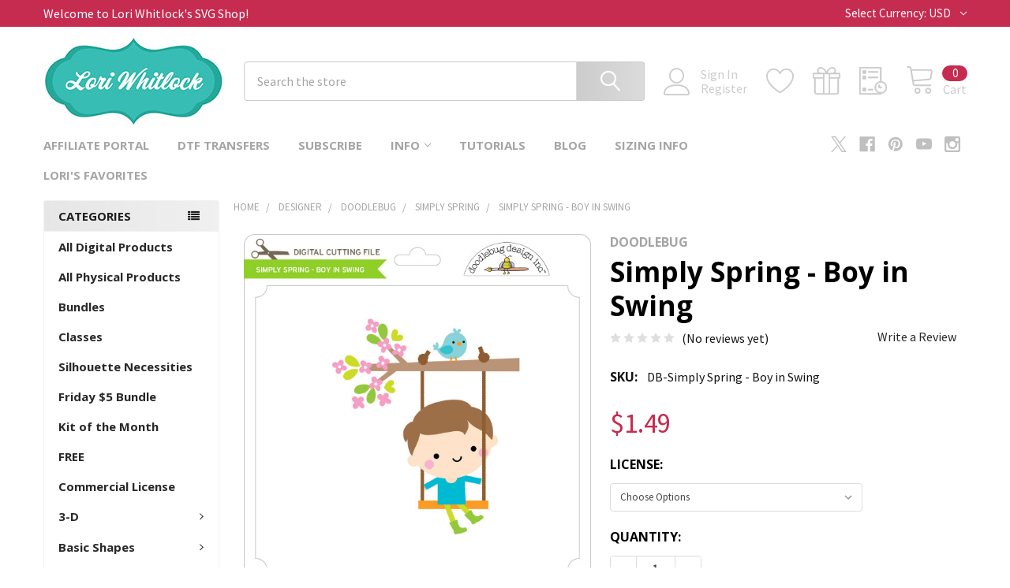

--- FILE ---
content_type: text/html; charset=UTF-8
request_url: https://shop.loriwhitlock.com/search.php?search_query=&section=content
body_size: 215
content:

<script>window.bodlEvents.product.emit('bodl_v1_keyword_search', { event_id: 'a77fcbd7-8fec-47b0-af15-46c1bae4e1f4', search_keyword: '', channel_id: '1' });</script>

--- FILE ---
content_type: text/html; charset=utf-8
request_url: https://www.google.com/recaptcha/api2/anchor?ar=1&k=6LcjX0sbAAAAACp92-MNpx66FT4pbIWh-FTDmkkz&co=aHR0cHM6Ly9zaG9wLmxvcml3aGl0bG9jay5jb206NDQz&hl=en&v=PoyoqOPhxBO7pBk68S4YbpHZ&size=normal&anchor-ms=20000&execute-ms=30000&cb=4bvi0b8xjcfx
body_size: 50224
content:
<!DOCTYPE HTML><html dir="ltr" lang="en"><head><meta http-equiv="Content-Type" content="text/html; charset=UTF-8">
<meta http-equiv="X-UA-Compatible" content="IE=edge">
<title>reCAPTCHA</title>
<style type="text/css">
/* cyrillic-ext */
@font-face {
  font-family: 'Roboto';
  font-style: normal;
  font-weight: 400;
  font-stretch: 100%;
  src: url(//fonts.gstatic.com/s/roboto/v48/KFO7CnqEu92Fr1ME7kSn66aGLdTylUAMa3GUBHMdazTgWw.woff2) format('woff2');
  unicode-range: U+0460-052F, U+1C80-1C8A, U+20B4, U+2DE0-2DFF, U+A640-A69F, U+FE2E-FE2F;
}
/* cyrillic */
@font-face {
  font-family: 'Roboto';
  font-style: normal;
  font-weight: 400;
  font-stretch: 100%;
  src: url(//fonts.gstatic.com/s/roboto/v48/KFO7CnqEu92Fr1ME7kSn66aGLdTylUAMa3iUBHMdazTgWw.woff2) format('woff2');
  unicode-range: U+0301, U+0400-045F, U+0490-0491, U+04B0-04B1, U+2116;
}
/* greek-ext */
@font-face {
  font-family: 'Roboto';
  font-style: normal;
  font-weight: 400;
  font-stretch: 100%;
  src: url(//fonts.gstatic.com/s/roboto/v48/KFO7CnqEu92Fr1ME7kSn66aGLdTylUAMa3CUBHMdazTgWw.woff2) format('woff2');
  unicode-range: U+1F00-1FFF;
}
/* greek */
@font-face {
  font-family: 'Roboto';
  font-style: normal;
  font-weight: 400;
  font-stretch: 100%;
  src: url(//fonts.gstatic.com/s/roboto/v48/KFO7CnqEu92Fr1ME7kSn66aGLdTylUAMa3-UBHMdazTgWw.woff2) format('woff2');
  unicode-range: U+0370-0377, U+037A-037F, U+0384-038A, U+038C, U+038E-03A1, U+03A3-03FF;
}
/* math */
@font-face {
  font-family: 'Roboto';
  font-style: normal;
  font-weight: 400;
  font-stretch: 100%;
  src: url(//fonts.gstatic.com/s/roboto/v48/KFO7CnqEu92Fr1ME7kSn66aGLdTylUAMawCUBHMdazTgWw.woff2) format('woff2');
  unicode-range: U+0302-0303, U+0305, U+0307-0308, U+0310, U+0312, U+0315, U+031A, U+0326-0327, U+032C, U+032F-0330, U+0332-0333, U+0338, U+033A, U+0346, U+034D, U+0391-03A1, U+03A3-03A9, U+03B1-03C9, U+03D1, U+03D5-03D6, U+03F0-03F1, U+03F4-03F5, U+2016-2017, U+2034-2038, U+203C, U+2040, U+2043, U+2047, U+2050, U+2057, U+205F, U+2070-2071, U+2074-208E, U+2090-209C, U+20D0-20DC, U+20E1, U+20E5-20EF, U+2100-2112, U+2114-2115, U+2117-2121, U+2123-214F, U+2190, U+2192, U+2194-21AE, U+21B0-21E5, U+21F1-21F2, U+21F4-2211, U+2213-2214, U+2216-22FF, U+2308-230B, U+2310, U+2319, U+231C-2321, U+2336-237A, U+237C, U+2395, U+239B-23B7, U+23D0, U+23DC-23E1, U+2474-2475, U+25AF, U+25B3, U+25B7, U+25BD, U+25C1, U+25CA, U+25CC, U+25FB, U+266D-266F, U+27C0-27FF, U+2900-2AFF, U+2B0E-2B11, U+2B30-2B4C, U+2BFE, U+3030, U+FF5B, U+FF5D, U+1D400-1D7FF, U+1EE00-1EEFF;
}
/* symbols */
@font-face {
  font-family: 'Roboto';
  font-style: normal;
  font-weight: 400;
  font-stretch: 100%;
  src: url(//fonts.gstatic.com/s/roboto/v48/KFO7CnqEu92Fr1ME7kSn66aGLdTylUAMaxKUBHMdazTgWw.woff2) format('woff2');
  unicode-range: U+0001-000C, U+000E-001F, U+007F-009F, U+20DD-20E0, U+20E2-20E4, U+2150-218F, U+2190, U+2192, U+2194-2199, U+21AF, U+21E6-21F0, U+21F3, U+2218-2219, U+2299, U+22C4-22C6, U+2300-243F, U+2440-244A, U+2460-24FF, U+25A0-27BF, U+2800-28FF, U+2921-2922, U+2981, U+29BF, U+29EB, U+2B00-2BFF, U+4DC0-4DFF, U+FFF9-FFFB, U+10140-1018E, U+10190-1019C, U+101A0, U+101D0-101FD, U+102E0-102FB, U+10E60-10E7E, U+1D2C0-1D2D3, U+1D2E0-1D37F, U+1F000-1F0FF, U+1F100-1F1AD, U+1F1E6-1F1FF, U+1F30D-1F30F, U+1F315, U+1F31C, U+1F31E, U+1F320-1F32C, U+1F336, U+1F378, U+1F37D, U+1F382, U+1F393-1F39F, U+1F3A7-1F3A8, U+1F3AC-1F3AF, U+1F3C2, U+1F3C4-1F3C6, U+1F3CA-1F3CE, U+1F3D4-1F3E0, U+1F3ED, U+1F3F1-1F3F3, U+1F3F5-1F3F7, U+1F408, U+1F415, U+1F41F, U+1F426, U+1F43F, U+1F441-1F442, U+1F444, U+1F446-1F449, U+1F44C-1F44E, U+1F453, U+1F46A, U+1F47D, U+1F4A3, U+1F4B0, U+1F4B3, U+1F4B9, U+1F4BB, U+1F4BF, U+1F4C8-1F4CB, U+1F4D6, U+1F4DA, U+1F4DF, U+1F4E3-1F4E6, U+1F4EA-1F4ED, U+1F4F7, U+1F4F9-1F4FB, U+1F4FD-1F4FE, U+1F503, U+1F507-1F50B, U+1F50D, U+1F512-1F513, U+1F53E-1F54A, U+1F54F-1F5FA, U+1F610, U+1F650-1F67F, U+1F687, U+1F68D, U+1F691, U+1F694, U+1F698, U+1F6AD, U+1F6B2, U+1F6B9-1F6BA, U+1F6BC, U+1F6C6-1F6CF, U+1F6D3-1F6D7, U+1F6E0-1F6EA, U+1F6F0-1F6F3, U+1F6F7-1F6FC, U+1F700-1F7FF, U+1F800-1F80B, U+1F810-1F847, U+1F850-1F859, U+1F860-1F887, U+1F890-1F8AD, U+1F8B0-1F8BB, U+1F8C0-1F8C1, U+1F900-1F90B, U+1F93B, U+1F946, U+1F984, U+1F996, U+1F9E9, U+1FA00-1FA6F, U+1FA70-1FA7C, U+1FA80-1FA89, U+1FA8F-1FAC6, U+1FACE-1FADC, U+1FADF-1FAE9, U+1FAF0-1FAF8, U+1FB00-1FBFF;
}
/* vietnamese */
@font-face {
  font-family: 'Roboto';
  font-style: normal;
  font-weight: 400;
  font-stretch: 100%;
  src: url(//fonts.gstatic.com/s/roboto/v48/KFO7CnqEu92Fr1ME7kSn66aGLdTylUAMa3OUBHMdazTgWw.woff2) format('woff2');
  unicode-range: U+0102-0103, U+0110-0111, U+0128-0129, U+0168-0169, U+01A0-01A1, U+01AF-01B0, U+0300-0301, U+0303-0304, U+0308-0309, U+0323, U+0329, U+1EA0-1EF9, U+20AB;
}
/* latin-ext */
@font-face {
  font-family: 'Roboto';
  font-style: normal;
  font-weight: 400;
  font-stretch: 100%;
  src: url(//fonts.gstatic.com/s/roboto/v48/KFO7CnqEu92Fr1ME7kSn66aGLdTylUAMa3KUBHMdazTgWw.woff2) format('woff2');
  unicode-range: U+0100-02BA, U+02BD-02C5, U+02C7-02CC, U+02CE-02D7, U+02DD-02FF, U+0304, U+0308, U+0329, U+1D00-1DBF, U+1E00-1E9F, U+1EF2-1EFF, U+2020, U+20A0-20AB, U+20AD-20C0, U+2113, U+2C60-2C7F, U+A720-A7FF;
}
/* latin */
@font-face {
  font-family: 'Roboto';
  font-style: normal;
  font-weight: 400;
  font-stretch: 100%;
  src: url(//fonts.gstatic.com/s/roboto/v48/KFO7CnqEu92Fr1ME7kSn66aGLdTylUAMa3yUBHMdazQ.woff2) format('woff2');
  unicode-range: U+0000-00FF, U+0131, U+0152-0153, U+02BB-02BC, U+02C6, U+02DA, U+02DC, U+0304, U+0308, U+0329, U+2000-206F, U+20AC, U+2122, U+2191, U+2193, U+2212, U+2215, U+FEFF, U+FFFD;
}
/* cyrillic-ext */
@font-face {
  font-family: 'Roboto';
  font-style: normal;
  font-weight: 500;
  font-stretch: 100%;
  src: url(//fonts.gstatic.com/s/roboto/v48/KFO7CnqEu92Fr1ME7kSn66aGLdTylUAMa3GUBHMdazTgWw.woff2) format('woff2');
  unicode-range: U+0460-052F, U+1C80-1C8A, U+20B4, U+2DE0-2DFF, U+A640-A69F, U+FE2E-FE2F;
}
/* cyrillic */
@font-face {
  font-family: 'Roboto';
  font-style: normal;
  font-weight: 500;
  font-stretch: 100%;
  src: url(//fonts.gstatic.com/s/roboto/v48/KFO7CnqEu92Fr1ME7kSn66aGLdTylUAMa3iUBHMdazTgWw.woff2) format('woff2');
  unicode-range: U+0301, U+0400-045F, U+0490-0491, U+04B0-04B1, U+2116;
}
/* greek-ext */
@font-face {
  font-family: 'Roboto';
  font-style: normal;
  font-weight: 500;
  font-stretch: 100%;
  src: url(//fonts.gstatic.com/s/roboto/v48/KFO7CnqEu92Fr1ME7kSn66aGLdTylUAMa3CUBHMdazTgWw.woff2) format('woff2');
  unicode-range: U+1F00-1FFF;
}
/* greek */
@font-face {
  font-family: 'Roboto';
  font-style: normal;
  font-weight: 500;
  font-stretch: 100%;
  src: url(//fonts.gstatic.com/s/roboto/v48/KFO7CnqEu92Fr1ME7kSn66aGLdTylUAMa3-UBHMdazTgWw.woff2) format('woff2');
  unicode-range: U+0370-0377, U+037A-037F, U+0384-038A, U+038C, U+038E-03A1, U+03A3-03FF;
}
/* math */
@font-face {
  font-family: 'Roboto';
  font-style: normal;
  font-weight: 500;
  font-stretch: 100%;
  src: url(//fonts.gstatic.com/s/roboto/v48/KFO7CnqEu92Fr1ME7kSn66aGLdTylUAMawCUBHMdazTgWw.woff2) format('woff2');
  unicode-range: U+0302-0303, U+0305, U+0307-0308, U+0310, U+0312, U+0315, U+031A, U+0326-0327, U+032C, U+032F-0330, U+0332-0333, U+0338, U+033A, U+0346, U+034D, U+0391-03A1, U+03A3-03A9, U+03B1-03C9, U+03D1, U+03D5-03D6, U+03F0-03F1, U+03F4-03F5, U+2016-2017, U+2034-2038, U+203C, U+2040, U+2043, U+2047, U+2050, U+2057, U+205F, U+2070-2071, U+2074-208E, U+2090-209C, U+20D0-20DC, U+20E1, U+20E5-20EF, U+2100-2112, U+2114-2115, U+2117-2121, U+2123-214F, U+2190, U+2192, U+2194-21AE, U+21B0-21E5, U+21F1-21F2, U+21F4-2211, U+2213-2214, U+2216-22FF, U+2308-230B, U+2310, U+2319, U+231C-2321, U+2336-237A, U+237C, U+2395, U+239B-23B7, U+23D0, U+23DC-23E1, U+2474-2475, U+25AF, U+25B3, U+25B7, U+25BD, U+25C1, U+25CA, U+25CC, U+25FB, U+266D-266F, U+27C0-27FF, U+2900-2AFF, U+2B0E-2B11, U+2B30-2B4C, U+2BFE, U+3030, U+FF5B, U+FF5D, U+1D400-1D7FF, U+1EE00-1EEFF;
}
/* symbols */
@font-face {
  font-family: 'Roboto';
  font-style: normal;
  font-weight: 500;
  font-stretch: 100%;
  src: url(//fonts.gstatic.com/s/roboto/v48/KFO7CnqEu92Fr1ME7kSn66aGLdTylUAMaxKUBHMdazTgWw.woff2) format('woff2');
  unicode-range: U+0001-000C, U+000E-001F, U+007F-009F, U+20DD-20E0, U+20E2-20E4, U+2150-218F, U+2190, U+2192, U+2194-2199, U+21AF, U+21E6-21F0, U+21F3, U+2218-2219, U+2299, U+22C4-22C6, U+2300-243F, U+2440-244A, U+2460-24FF, U+25A0-27BF, U+2800-28FF, U+2921-2922, U+2981, U+29BF, U+29EB, U+2B00-2BFF, U+4DC0-4DFF, U+FFF9-FFFB, U+10140-1018E, U+10190-1019C, U+101A0, U+101D0-101FD, U+102E0-102FB, U+10E60-10E7E, U+1D2C0-1D2D3, U+1D2E0-1D37F, U+1F000-1F0FF, U+1F100-1F1AD, U+1F1E6-1F1FF, U+1F30D-1F30F, U+1F315, U+1F31C, U+1F31E, U+1F320-1F32C, U+1F336, U+1F378, U+1F37D, U+1F382, U+1F393-1F39F, U+1F3A7-1F3A8, U+1F3AC-1F3AF, U+1F3C2, U+1F3C4-1F3C6, U+1F3CA-1F3CE, U+1F3D4-1F3E0, U+1F3ED, U+1F3F1-1F3F3, U+1F3F5-1F3F7, U+1F408, U+1F415, U+1F41F, U+1F426, U+1F43F, U+1F441-1F442, U+1F444, U+1F446-1F449, U+1F44C-1F44E, U+1F453, U+1F46A, U+1F47D, U+1F4A3, U+1F4B0, U+1F4B3, U+1F4B9, U+1F4BB, U+1F4BF, U+1F4C8-1F4CB, U+1F4D6, U+1F4DA, U+1F4DF, U+1F4E3-1F4E6, U+1F4EA-1F4ED, U+1F4F7, U+1F4F9-1F4FB, U+1F4FD-1F4FE, U+1F503, U+1F507-1F50B, U+1F50D, U+1F512-1F513, U+1F53E-1F54A, U+1F54F-1F5FA, U+1F610, U+1F650-1F67F, U+1F687, U+1F68D, U+1F691, U+1F694, U+1F698, U+1F6AD, U+1F6B2, U+1F6B9-1F6BA, U+1F6BC, U+1F6C6-1F6CF, U+1F6D3-1F6D7, U+1F6E0-1F6EA, U+1F6F0-1F6F3, U+1F6F7-1F6FC, U+1F700-1F7FF, U+1F800-1F80B, U+1F810-1F847, U+1F850-1F859, U+1F860-1F887, U+1F890-1F8AD, U+1F8B0-1F8BB, U+1F8C0-1F8C1, U+1F900-1F90B, U+1F93B, U+1F946, U+1F984, U+1F996, U+1F9E9, U+1FA00-1FA6F, U+1FA70-1FA7C, U+1FA80-1FA89, U+1FA8F-1FAC6, U+1FACE-1FADC, U+1FADF-1FAE9, U+1FAF0-1FAF8, U+1FB00-1FBFF;
}
/* vietnamese */
@font-face {
  font-family: 'Roboto';
  font-style: normal;
  font-weight: 500;
  font-stretch: 100%;
  src: url(//fonts.gstatic.com/s/roboto/v48/KFO7CnqEu92Fr1ME7kSn66aGLdTylUAMa3OUBHMdazTgWw.woff2) format('woff2');
  unicode-range: U+0102-0103, U+0110-0111, U+0128-0129, U+0168-0169, U+01A0-01A1, U+01AF-01B0, U+0300-0301, U+0303-0304, U+0308-0309, U+0323, U+0329, U+1EA0-1EF9, U+20AB;
}
/* latin-ext */
@font-face {
  font-family: 'Roboto';
  font-style: normal;
  font-weight: 500;
  font-stretch: 100%;
  src: url(//fonts.gstatic.com/s/roboto/v48/KFO7CnqEu92Fr1ME7kSn66aGLdTylUAMa3KUBHMdazTgWw.woff2) format('woff2');
  unicode-range: U+0100-02BA, U+02BD-02C5, U+02C7-02CC, U+02CE-02D7, U+02DD-02FF, U+0304, U+0308, U+0329, U+1D00-1DBF, U+1E00-1E9F, U+1EF2-1EFF, U+2020, U+20A0-20AB, U+20AD-20C0, U+2113, U+2C60-2C7F, U+A720-A7FF;
}
/* latin */
@font-face {
  font-family: 'Roboto';
  font-style: normal;
  font-weight: 500;
  font-stretch: 100%;
  src: url(//fonts.gstatic.com/s/roboto/v48/KFO7CnqEu92Fr1ME7kSn66aGLdTylUAMa3yUBHMdazQ.woff2) format('woff2');
  unicode-range: U+0000-00FF, U+0131, U+0152-0153, U+02BB-02BC, U+02C6, U+02DA, U+02DC, U+0304, U+0308, U+0329, U+2000-206F, U+20AC, U+2122, U+2191, U+2193, U+2212, U+2215, U+FEFF, U+FFFD;
}
/* cyrillic-ext */
@font-face {
  font-family: 'Roboto';
  font-style: normal;
  font-weight: 900;
  font-stretch: 100%;
  src: url(//fonts.gstatic.com/s/roboto/v48/KFO7CnqEu92Fr1ME7kSn66aGLdTylUAMa3GUBHMdazTgWw.woff2) format('woff2');
  unicode-range: U+0460-052F, U+1C80-1C8A, U+20B4, U+2DE0-2DFF, U+A640-A69F, U+FE2E-FE2F;
}
/* cyrillic */
@font-face {
  font-family: 'Roboto';
  font-style: normal;
  font-weight: 900;
  font-stretch: 100%;
  src: url(//fonts.gstatic.com/s/roboto/v48/KFO7CnqEu92Fr1ME7kSn66aGLdTylUAMa3iUBHMdazTgWw.woff2) format('woff2');
  unicode-range: U+0301, U+0400-045F, U+0490-0491, U+04B0-04B1, U+2116;
}
/* greek-ext */
@font-face {
  font-family: 'Roboto';
  font-style: normal;
  font-weight: 900;
  font-stretch: 100%;
  src: url(//fonts.gstatic.com/s/roboto/v48/KFO7CnqEu92Fr1ME7kSn66aGLdTylUAMa3CUBHMdazTgWw.woff2) format('woff2');
  unicode-range: U+1F00-1FFF;
}
/* greek */
@font-face {
  font-family: 'Roboto';
  font-style: normal;
  font-weight: 900;
  font-stretch: 100%;
  src: url(//fonts.gstatic.com/s/roboto/v48/KFO7CnqEu92Fr1ME7kSn66aGLdTylUAMa3-UBHMdazTgWw.woff2) format('woff2');
  unicode-range: U+0370-0377, U+037A-037F, U+0384-038A, U+038C, U+038E-03A1, U+03A3-03FF;
}
/* math */
@font-face {
  font-family: 'Roboto';
  font-style: normal;
  font-weight: 900;
  font-stretch: 100%;
  src: url(//fonts.gstatic.com/s/roboto/v48/KFO7CnqEu92Fr1ME7kSn66aGLdTylUAMawCUBHMdazTgWw.woff2) format('woff2');
  unicode-range: U+0302-0303, U+0305, U+0307-0308, U+0310, U+0312, U+0315, U+031A, U+0326-0327, U+032C, U+032F-0330, U+0332-0333, U+0338, U+033A, U+0346, U+034D, U+0391-03A1, U+03A3-03A9, U+03B1-03C9, U+03D1, U+03D5-03D6, U+03F0-03F1, U+03F4-03F5, U+2016-2017, U+2034-2038, U+203C, U+2040, U+2043, U+2047, U+2050, U+2057, U+205F, U+2070-2071, U+2074-208E, U+2090-209C, U+20D0-20DC, U+20E1, U+20E5-20EF, U+2100-2112, U+2114-2115, U+2117-2121, U+2123-214F, U+2190, U+2192, U+2194-21AE, U+21B0-21E5, U+21F1-21F2, U+21F4-2211, U+2213-2214, U+2216-22FF, U+2308-230B, U+2310, U+2319, U+231C-2321, U+2336-237A, U+237C, U+2395, U+239B-23B7, U+23D0, U+23DC-23E1, U+2474-2475, U+25AF, U+25B3, U+25B7, U+25BD, U+25C1, U+25CA, U+25CC, U+25FB, U+266D-266F, U+27C0-27FF, U+2900-2AFF, U+2B0E-2B11, U+2B30-2B4C, U+2BFE, U+3030, U+FF5B, U+FF5D, U+1D400-1D7FF, U+1EE00-1EEFF;
}
/* symbols */
@font-face {
  font-family: 'Roboto';
  font-style: normal;
  font-weight: 900;
  font-stretch: 100%;
  src: url(//fonts.gstatic.com/s/roboto/v48/KFO7CnqEu92Fr1ME7kSn66aGLdTylUAMaxKUBHMdazTgWw.woff2) format('woff2');
  unicode-range: U+0001-000C, U+000E-001F, U+007F-009F, U+20DD-20E0, U+20E2-20E4, U+2150-218F, U+2190, U+2192, U+2194-2199, U+21AF, U+21E6-21F0, U+21F3, U+2218-2219, U+2299, U+22C4-22C6, U+2300-243F, U+2440-244A, U+2460-24FF, U+25A0-27BF, U+2800-28FF, U+2921-2922, U+2981, U+29BF, U+29EB, U+2B00-2BFF, U+4DC0-4DFF, U+FFF9-FFFB, U+10140-1018E, U+10190-1019C, U+101A0, U+101D0-101FD, U+102E0-102FB, U+10E60-10E7E, U+1D2C0-1D2D3, U+1D2E0-1D37F, U+1F000-1F0FF, U+1F100-1F1AD, U+1F1E6-1F1FF, U+1F30D-1F30F, U+1F315, U+1F31C, U+1F31E, U+1F320-1F32C, U+1F336, U+1F378, U+1F37D, U+1F382, U+1F393-1F39F, U+1F3A7-1F3A8, U+1F3AC-1F3AF, U+1F3C2, U+1F3C4-1F3C6, U+1F3CA-1F3CE, U+1F3D4-1F3E0, U+1F3ED, U+1F3F1-1F3F3, U+1F3F5-1F3F7, U+1F408, U+1F415, U+1F41F, U+1F426, U+1F43F, U+1F441-1F442, U+1F444, U+1F446-1F449, U+1F44C-1F44E, U+1F453, U+1F46A, U+1F47D, U+1F4A3, U+1F4B0, U+1F4B3, U+1F4B9, U+1F4BB, U+1F4BF, U+1F4C8-1F4CB, U+1F4D6, U+1F4DA, U+1F4DF, U+1F4E3-1F4E6, U+1F4EA-1F4ED, U+1F4F7, U+1F4F9-1F4FB, U+1F4FD-1F4FE, U+1F503, U+1F507-1F50B, U+1F50D, U+1F512-1F513, U+1F53E-1F54A, U+1F54F-1F5FA, U+1F610, U+1F650-1F67F, U+1F687, U+1F68D, U+1F691, U+1F694, U+1F698, U+1F6AD, U+1F6B2, U+1F6B9-1F6BA, U+1F6BC, U+1F6C6-1F6CF, U+1F6D3-1F6D7, U+1F6E0-1F6EA, U+1F6F0-1F6F3, U+1F6F7-1F6FC, U+1F700-1F7FF, U+1F800-1F80B, U+1F810-1F847, U+1F850-1F859, U+1F860-1F887, U+1F890-1F8AD, U+1F8B0-1F8BB, U+1F8C0-1F8C1, U+1F900-1F90B, U+1F93B, U+1F946, U+1F984, U+1F996, U+1F9E9, U+1FA00-1FA6F, U+1FA70-1FA7C, U+1FA80-1FA89, U+1FA8F-1FAC6, U+1FACE-1FADC, U+1FADF-1FAE9, U+1FAF0-1FAF8, U+1FB00-1FBFF;
}
/* vietnamese */
@font-face {
  font-family: 'Roboto';
  font-style: normal;
  font-weight: 900;
  font-stretch: 100%;
  src: url(//fonts.gstatic.com/s/roboto/v48/KFO7CnqEu92Fr1ME7kSn66aGLdTylUAMa3OUBHMdazTgWw.woff2) format('woff2');
  unicode-range: U+0102-0103, U+0110-0111, U+0128-0129, U+0168-0169, U+01A0-01A1, U+01AF-01B0, U+0300-0301, U+0303-0304, U+0308-0309, U+0323, U+0329, U+1EA0-1EF9, U+20AB;
}
/* latin-ext */
@font-face {
  font-family: 'Roboto';
  font-style: normal;
  font-weight: 900;
  font-stretch: 100%;
  src: url(//fonts.gstatic.com/s/roboto/v48/KFO7CnqEu92Fr1ME7kSn66aGLdTylUAMa3KUBHMdazTgWw.woff2) format('woff2');
  unicode-range: U+0100-02BA, U+02BD-02C5, U+02C7-02CC, U+02CE-02D7, U+02DD-02FF, U+0304, U+0308, U+0329, U+1D00-1DBF, U+1E00-1E9F, U+1EF2-1EFF, U+2020, U+20A0-20AB, U+20AD-20C0, U+2113, U+2C60-2C7F, U+A720-A7FF;
}
/* latin */
@font-face {
  font-family: 'Roboto';
  font-style: normal;
  font-weight: 900;
  font-stretch: 100%;
  src: url(//fonts.gstatic.com/s/roboto/v48/KFO7CnqEu92Fr1ME7kSn66aGLdTylUAMa3yUBHMdazQ.woff2) format('woff2');
  unicode-range: U+0000-00FF, U+0131, U+0152-0153, U+02BB-02BC, U+02C6, U+02DA, U+02DC, U+0304, U+0308, U+0329, U+2000-206F, U+20AC, U+2122, U+2191, U+2193, U+2212, U+2215, U+FEFF, U+FFFD;
}

</style>
<link rel="stylesheet" type="text/css" href="https://www.gstatic.com/recaptcha/releases/PoyoqOPhxBO7pBk68S4YbpHZ/styles__ltr.css">
<script nonce="SAm0QYAS2WGlmdAFntXQNQ" type="text/javascript">window['__recaptcha_api'] = 'https://www.google.com/recaptcha/api2/';</script>
<script type="text/javascript" src="https://www.gstatic.com/recaptcha/releases/PoyoqOPhxBO7pBk68S4YbpHZ/recaptcha__en.js" nonce="SAm0QYAS2WGlmdAFntXQNQ">
      
    </script></head>
<body><div id="rc-anchor-alert" class="rc-anchor-alert"></div>
<input type="hidden" id="recaptcha-token" value="[base64]">
<script type="text/javascript" nonce="SAm0QYAS2WGlmdAFntXQNQ">
      recaptcha.anchor.Main.init("[\x22ainput\x22,[\x22bgdata\x22,\x22\x22,\[base64]/[base64]/[base64]/[base64]/[base64]/UltsKytdPUU6KEU8MjA0OD9SW2wrK109RT4+NnwxOTI6KChFJjY0NTEyKT09NTUyOTYmJk0rMTxjLmxlbmd0aCYmKGMuY2hhckNvZGVBdChNKzEpJjY0NTEyKT09NTYzMjA/[base64]/[base64]/[base64]/[base64]/[base64]/[base64]/[base64]\x22,\[base64]\\u003d\x22,\[base64]/woXDqn/Ch8Klw5Bhw63CosKzw5BsUsOawojCrjzDjjjDrXBkfi7Cg3MzfQI4wrFgWcOwVCwXYAXDpcOrw599w5xaw4jDrQ3DmHjDosKbwrrCrcK5woQTEMO8Z8OjNUJaOMKmw6nCjBNWPVzDucKaV1LCk8KTwqEWw4jCthvCgGbCol7Cs1fChcOSd8KWTcOBGcOwGsK/NV0hw40EwqduS8OiM8OOCAchworCpcKTwqDDohtIw50bw4HCn8Kcwqome8Okw5nCtD/CuVjDkMK+w6tzQsKswqYXw7jDscKwwo3CqjHCrCIJJ8OkwoR1dMK8CcKheTVySExXw5DDpcKIX1c4b8OhwrgBw6cEw5EYAApVSjkkEcKAU8OjwqrDnMKgwoHCq2vDgcOZBcKpI8KFAcKjw7PDl8KMw7LCmyDCiS4CK09gdnvDhMOJTcO9MsKDBMKUwpMyH1hCWmTCrx/CpV5owpzDll5aZMKBwrLDo8KywpJSw5t3worDjMKvwqTClcOBG8KNw5/[base64]/DiMKsw63DtWEGw7rCh8KgwqxKwqpCDMOZw6HCt8KqG8OTCsK8wprCmcKmw71pw4rCjcKJw513IsKdT8OEBsO4w5zCgEbCtcO/[base64]/[base64]/QnLCsMKvw7xofDzCg8O2wrnDhsKtw7gxwpjDvMOiw4rDlU3DlcKaw7DDpSvCgcKuwrPDusOQAxrDmcKzEcOMwr8KW8KWIMO4EcKoFUEJw7cfCsOrGkzDvXnDonbCi8O1ORjCul7Dr8OqwqbDnQHCocOtwrkcFVYnwo5Vw44Cw4rCucKQVsKfBsK1PQ/ClcKMSsKIZzQRwrjDssKgw7jDkMKVw5TCmMKyw4tgw5zCssOpfcKxPMOOw5IRwrURw5R7FXPDqcKXYcOiw4hOw4FnwpEkMhZDw5Ubwrd6DMKMKX9Dw6bCscKhwq/DpsK7Zl/DqAXDr3jDvQfCvMKTMMOBMgHDtsOXBcKFw4NFES7CnGHDpgTCsFIWwqDCvhU8wq/Cj8Kuw7BUw7QsEwDDt8KIwp9/PjZaYMK+wrrDksKGA8KRF8K9wpIQDsOUw6vDmMKUFxZVw6fCtS1hWD9Yw43CtcOlHMOJdz/Ct3lNwqp3EkzCjcOtw5dkWzBvG8OAwqw/[base64]/UcOiLlDDocOoNcK1wrfChSp3w7PDlXTCixzCk8OXwrTDh8Ojwo8dw68bNiMywqcaUC5MwpLDuMOZEsKUw4rCv8KIw4kxNMKvIGxdw6BvecKZw6Ibw5BOe8Omw7dbw4UPw5rCvcO6JSLDki/CgMKKw7jCjWo3L8O0w4rDmAc+PXDDnEsTw5c9BMO6w5ZCQTzDnMKhSjcNw4B7WcKNw5fDk8OICsKxVcKmw6bDvsK/FA5LwqoHQcKRbcOtwofDm3DCv8Obw5jCq1cZW8ObKDbCiyw0wqRGWX9vwrXCjRBhw4/CucOyw6IacsKcw7zDpcKWGMOnwprDtsKdwpTCrzfDsF4QW1bDjsO7CWNQwq3DoMKLwp8Ww6DDssOowoHClkRkFnkcwos0woHDkwF5wpVjw7NSwq/DlsKpd8KuScOPwq/CmsKZw53Co11GwqnCrcKOfCxSasKnDCTCphXCjxbDn8KXW8K/w5/[base64]/CkcKBwo/CvjstwqvCusK8wrshXcO/wpF1MWjDsBwjZ8Kxw58Xw5fCgMOQwojDj8OYLgnDlcKdwq7DtQ7DiMKeZcK2w7zCusOdwoTCuShGIMKEYihvw7tewrJGwo8/[base64]/ChmbDnMKYAEjCicOjGcKnw5MCBWnCjFA0aETDnMKNTcOTwqE7wr9dKQ9Uw7fCvMKZPcKDwptcwpTCqsK+DcOzVzpzwqcic8K6wqXCvxHCisOAYsOMTVTCp2VsCMOOwoAow5HDssOoCAliBXplwrpAwpICKcKowoU/w5HDl1xdw5rDjWJ4wqXDnSpWY8K+w53DjcKHw7LDsS9yB0bCpcO9UBJ5QMKmBQrDkW3DusOAUnTCsQA0OlDCvQPDicOQw6XDhcOQHWPCkSYMwrfDuiADwoHCgsK8wrZFwqbCow0NXk3DncO3w6dtFsOawq3DmnXCtsO3dC3ChUREwojCqsO/woUkwosaNsK6KmFIY8OSwqUSfMOUSsOzwpfCpsOow7LDpDR1IMKDTcK/UD/Cg0ZPw4MnwqsFZMOpwrTDnzfCgk0peMKLbcO+wroJOXgXAScyc8K7woHCinvDscKgworCihcEJHEqRhZmw4oMw5/DoFJ3wo/DvwzCg2PDnMOtBMORP8KKwq1nYj3DicK2d03Dn8OBwr7DmRPDrgFMwqDCuHcDwpjDvT/CisOIw4wawpvDisOCw6tDwpwSw7tOw6k1dMKqIcOwAWXDvcKTGF4AX8KiwpYRw6zCj0fDoQFqw4/[base64]/HA/DiMKbwqlOEidARsOTNzIPd8KWwqBvU8OoK8O1WsKiei/Dq0xQN8Kxw4dGwqvDlMKZwrfDvcKuUAcEwpRGI8ONw6PDs8K1CcKVXcKOwrg5w69zwq/DgkPCv8KOG1MIVXzCun7CmmV9cXZaAlzDsRrDuHHDmMOaXAAkcMKfwprDhFDDlBfCuMKRwrDCjcOHwqpJw7dUHnDDpnDCkjDDmSbDgB7Co8OxJsK8ccK/[base64]/DqMKoXsK3BRUPXMO3KTLCqxg5wqrDgRDDmlTCjg/DohzDoU4UwoPDoinDlcO5MzoRN8K2w4JLw6crw6zDjx8ew75gKcKEbTbCt8KzLsOwRz/CujHDpgM/Fy8LCcODLcOPwogew4FGIMOkwoDDqUEqEG3DlcOgwqFaPMOMN2LDnsKIwoPCicKuw6BJwqtfbnxLJh3Clg7CklzDkVHCqsKFZcObecOLBlXDo8KSSQHDqlVFanHDh8KJLsOOwpMiMHMdFcOHT8KNw7dpXMKiwqTChFMjATHCgx9JwrMzwq/CjnPDryxJw4pPwq/Cv2XCm8O9Z8KFwpDCiAVowp/DsFZqTcOnL0gCwqoLw5EAw5sCwrdLMsKyIMOzb8KVPsOsKMO2w5PDmnXCh0fCjsKCwqfDp8KzcmTDgi0Dwo/CoMOiwrbCkcK2FTtzwoZ5wrrDuWskAMOdw53CpSsSwo50w4I3R8OowqLDqCIwZE5nEcK9IsOAwog9G8O0dF3DoMKuGMO9P8OHw6oMYcOATsKiw55vaUPCoQHDuTBnw5dACE7DicKVUsKywqA9fcKwWsK+NnLCkcOlSsKHw6fCncKJZUlswoR/wpHDnVFwwonDuxxzwpHCrMKyHGNAAyJccsO1C27CvBJhQDpqBn7DtQjCr8OlPVInw5xMMsOKBcK8G8OwwqpNw6/DpEN1IgLCgjlwfxdOw7R5RwvCtMKxNnzCkW8NwqssNTNQw77CpsO/w5zCuMORw4tIw73CuD1uwrzDvMOTw6vCscO/SQhYAsOdQCHCmMOPTsOoMjDCngUYw5rClMO2w67DiMKjw5ImYMOiGSLCtMONw552w47DiTzCqcOYR8OofMObY8KKd318w6pbC8O/JTPDvMOsfmHCiEPDhD46QsOnw7gAwr8Nwphaw7Umwogow75TKl4MwphRw6Jpbk/DkMKmJcKOe8KoZ8KICsOxVXvCvAAtw4toURjCmcOvAiURAMKCVTPDucKLdMOdw6jCusKlXj3DiMKiDjbCpsKgw6vCm8OnwqgrNsKZwqkpHCDChy/[base64]/CsiwXw7ckNyfCj8Kfw6jDp0bDsxw2aMOocX/ClMOiwqTDs8O+wpvClgAWJcK3w58aWgrDjsOIw4MkLw0ew4jCiMOfMcO0w5lGSAfCrMOswokwwrdoVsOcwoDDucO4wp3CtsOWeHrCpCVaEw7DoENSFCxGQ8KWw5t6XsK/[base64]/[base64]/CiXfDksOSPcKgW8K6wonDtEtENSoyworCmMOubcOQwq1fDsOxYCnCg8K/w4XCuy/Cu8KvwpHCjMONEMKIbzpRUcK+GjtSwrhcw4HDjhFSwo0Ww6M2aB7DnsKmw5NLF8KywrLCvwBRdcKmw4/DgGHCqQgvw5RewpkeEcKpTFk3w4XDicONFER8w4Aww5HCtz1tw63CnjRFQEvCqW07XMKnw4nDqWBlC8OQVE48EsOWPh0Kw4fCjcK4U2LDrsOwwrTDsQ4mwo3DhsOtw4gZw5DDgMOZHcOzOj5WwrzCiDnDnEUKwr/CmRJiwpDCosKBR1AUGMOEIwljJnXDgsKPI8KGwrnDkMKqKVV5wpk+MMKOVMKJO8KQHsK9DsOjwp3DpcOtB3nCgg4dw4LCrMKAYMKsw6hJw6/DoMOTDztkbMOMw4jCi8OCRyQpVMO7wqFHwqPDv1bCn8O5wrF/esKSfMOQPMKnwq/CnsOZAXBYw6Rvw6gvwqTDk3bDh8KDOMObw4nDrXgtwrFrwqJHwrNUw6HDonLDlynCpH1+wr/Ck8KUwpbCjUvCscO7w7XDgmjCkxjCuyjDjMOffRbDgBjCucOXwp/Ch8K8EMKAbcKaI8OYNMOZw4zCv8O2woXDik44HhsDSWhHesKdWcOSw7XDscOGwpdmwqjDvUAcF8K+QSRiH8OlfRVTw7wywocZHsKqJsOrFMKRWMO/OcKZwowSYEnCrsOew61+PMKzw5ZXwo7CmG/DqsKIw4TDiMKKw7jDvcODw4Aewq9QXsOQwpdKdgvDlMOgKMKRwoBWwrvCq0PCtsKAw6DDgw/CtsKjRREiw6fDnE8NWw9yZAsWYzNcw7DDjltsW8K5QcKyEj0WZsKWw5bDgUhsVCjCiyFqB2NrKUfDuV7DsCDClRjClcKhHcOsbcK7EMKvH8K2EWQsL0ZcJ8OkPEQww47DjsO1bMKNwohKw5UcwoLDncO7w4Zuw4/Dp2bCgMKuDMK4wp1YICcjBBDCphoBGRDDtArCnU0HwqM9w5DCqxw+RMKIDMORUsK8w5/[base64]/[base64]/CssOEw7pXKBPCgzbChkAqwpJAw79Ow6dCaHhTwrkTPsObw49Wwq1yBFnCsMOCw67Cm8KjwqMdY1jDlg0GJsOuR8O/[base64]/DjHPCtMONbsK0JkVRJD87ShlFw6VxYMKrAsOtw4nCusOrwrXDpBXDgsKbIEnCnHfClsOFw4dqGX0wwqZ8wppgw5TCoMONw77DtsOKTcOMFCYDw5Qsw6Vww4EpwqzDmcKEdU/[base64]/WjPCqcKDHXQjRsOXw57Duy/DrGs4CcKyXUfCrcKcUxM1O8Oyw6jDssOWMWR7wqbDpgDDucK5w4TCjsO0w74UwoTCmjQPw5pSwohuw6wneA3DssOGwoEhwqxKCkAWw6sJNsOTw4TDnCFcGcOKVsKXMMKJw6/DiMOsWsKXBMKWw6LCoA7DiVnChB/[base64]/Gg1PR0JVYj9jPMOkJn/DuRrDq08BwoPDj2pcwp1Bwr/[base64]/DscO4U8OEYGzDsno/[base64]/CqifCt8OaaMOowqRCPMKxFy93w7pPXcONJR5MwovDk1IqRlpQw5HDmmwvwpIbw6QeY1pWc8K5w51Jw41tX8KLw7MZcsKxCcKlKibDkMOeQS9nw6LCj8OBLx4cETLDrsOLw5Y/FzwXw788wo3DoMKOW8O/w4k1w6bCjXPDjcKowpDDhcO8VMObcMKjw4LDmMKJW8KmdsKKwpzDngbDikzCgWlpOAfDqcKCwrfDvRLCnsOQwpF6w4XDk0wcw7TDsQ8ZXMOrZFTDm2/DvQbDnh/Cu8Klw70gbMKnRcK/[base64]/[base64]/wpJxaB3ClsOwV3UNDsKZXEwDwowpDl/CocKuwokfUcORwrwPwoHCg8KYw5sqw5vChzbCkMO5wpMNw5bDmMK8wrJbwpkDQMKee8K7JSMFwq3CpsK+w7HDsVDCgS4RwpDDiDkrD8OKMEs0w5cxwqJXEE/CumdDw6dTwpHCi8K1wrrCp2hOF8Otw67CrsKgMcOiP8OVw7oJwrTCgMOhZcOtTcOfdsOcWifCtC9mw5PDkMKIwqXDrRTCgsOCw6FDSFjDqGlXw49Cf0PCm37CusOIdEAvZsOSDsKXwqLDhUB+w7nCkh3DlDnDq8OjwqkXd13ClcK0URBzwogAwqMswq/DhcKFVB1RwrjCusKpwqocVnrChsO/w5bCl2ROw47DqcKSBx1JUcO8F8Olw7nDnW7DrcOswrfDtMO/MsOdVcKiPsOhw6/[base64]/w6bCpzbCscKPWXooIBXCicKrYFVRGmtDIsKOw7zCjgrCrjPCmgk+wq5/wojDpgfDly4cXMKow73DuGnCo8K/HWPDgBNQwrTCncO4wo9fwqpqQMOhwpXDi8OvD0loRSzCuBgRwqs/wpQBH8KMwpHDqsOmw7MKw5crWgA9YkDCq8OxHjbDucOPZ8ONexvCicK/w7LDkcOlaMO/wpcOEjg7w7PCu8OJVw3DvMOxw5rCqcKvwqg+b8OXQ08qIR0qDMOAKMKnQsO8YxXDsDnDncOkw7pmRyjDicOAwojDnDhAZ8OYwrlQwrBAw7MbwpnClnsOSBbDkUnDiMOFT8OkwrdHworDucORwr/DkMOdLERrRnnDilgnwrPDnC85F8OgGsKrwrTDm8OUwpHDosKyw6MfQMOpwoPCncKTZcK+w4Q1ZcK3w6LCt8OkAsKTNinCvQDDhMONw7VZPm12ZMKNw6bCpcKxwop/w4ITw6dzwr5Xwr82w7gKHcKGVwUdwoHCqcKfwq/CvMKaPwQVw4/Dh8O0w514eRzCoMO7wokWB8K1WwdyCMOdPTpSwpl7DcOoUQ5wWsOewrkBNMKefT/CiUMiwrp1wqTDk8Ocw7rDnEbCmcK6Y8K3wr3ClMOqSDvCr8Ojwp/CvTDDrVk7w5vClQkZw7MVQz3CssKKwqjDo0nCl0vCh8KtwoIFw4tLw7cWwo1EwoHDlRwpD8KafMK+wr/Ctz1ew7UjwrIkM8K7wpHCkS/[base64]/CpS9aecKAbQzDrMOBwogiwqRawpYrw53Cm8KGwrvCukXCn1d7w5FdZMO+YFzDlsOYKMOGLQrDrwYAwq7CsGLCgsO1w6/[base64]/DtRxaOcKbNMKWwqbDrGXCuSpAXR3DpDIRw6BLw7pBw6nCsW/DhsOjJBnDlMOcw7RlQ8K+woLDpjXCgsKMwrRWw4Eac8O5L8OPPsK9OcKwHsOxU1fCtVfCs8OTw4rDjxvCgRkXw4cPPnzDrMKow7HDvcO1TUvDjizDs8Knw6HCh1NnW8KUwr1hw5vDgwjDqsKJwoE+wqAueE3Cvk5/[base64]/DtCgNISEEw5/[base64]/Cq3tMFAvCgwvClsKYBMOvwqwhZAkNw6oYCybCggdVYj0keQR3KygJw71vw6Rxw4gqG8K+BsOAe1zDriBLMW7Cn8OlwpHDj8O3wpl/UsOWIR/ClGXChhNgwq4OAsOrdgkxw5MGwpPCqcOMw4JzZ0c/w50qH2XDksKpegc3fAtkQFFodDBrwrd7wqrCrC4dwpIOw404wrcAw54/w4Ijwq0Ww5PDsk7CuRVLw6jDomlWATgyQWYXw4VnFlErCEzChsOGwrzDrUzDpj/[base64]/Cr1DDh8KvN1zCucKgwrMVwpLCrh3DrUMnwp0zKMKGwpgEwp47MkXCpsK3wrcLwpnDqwHCpiRrPnHDicO9eCI9w5oiw6tSfhjCnhLDucKPw5Esw6rDmV09w7IYwplCI1vCgsKKwoEdwoA7wpBYw7sSw45swps9cxw7wp/[base64]/DsihDwoDDtQFtHE7Cr33DksOLTEl8w7LDpMO8w5E1wqDDuU7CvHLCrFzCpSEifATDlMKxw7UJdMKYHisLw6gQwq0jwpXDlQ4WBMOiw4XDmMKDwrPDqMKhIMK5NcOFXsOfb8K4OMKBw7jCo8OUTsKZTGxtwrDCiMKxH8KtRMKlaz/DoCbCjsOmwpHDr8OnEwRsw4bDs8O0wqZ/w7fCp8OuwonDiMKDJEjDjlHCilzDtEfCs8KAGELDsE0ncMOaw6wXEsObYsOcw4oQw6LDoUfDmDo2w7LCp8O0w5cLRMKYYjI4C8O2AFDCkBHDhcOGdD8QdsKAZDwcwoVuenHDtXo8EkzClcOiwqwaS0DCv3rCplTDuAo/w6dZw7vDgcKDwpvClsKfw73Ds2fCoMKuR2zCq8OrZ8KXwrorMsKoRsKvw4Aww6x4KQnDrBvClmcmacKFJUzCmQ7DhVoFeSp1w6QNw6RhwrEzw7PDiEXDl8OCw6QscMKjHV/ChCEEwr3DksO4eXxzQcKiHsOaYEXDscKHNABvw4sUZ8KFY8KIO08lFcK2w5TDlntLwp0fwojCtGHCsTXCgxIYRUvDuMOKwr/ChcOISmPDmsKqVC5qQF4Pw4vDlsKjYcKUJW7CvsOBMzJtQA4Gw6EVUcKOwrvCn8OewqBgc8OlIkROwozCpwt5c8KpwoLCr04AbRx7w5HCncOldcOww5bCs1dwF8KCGXDDsVPDp1lbw7Z3IsOuQcOew5/CkgHDmn8fGsObwoRHSMKiw7/DusKZw71sDWtQwoXCtsOWPT5cRmTDk0kqRcO9W8KSD1xVw4LDnQ3DqsKncsOJbMK5JsO0TcKcMsK3w6NWwpI5CDXDpj4zJU/DjS3DkS8Owr4wCTV+VSEPbwfCrcKgdcOQGMK/w4/DvyLCgAvDssOGwqTDtnJLwpPCh8OOw6I7DsOZQsOgwrPDoxLCrQXDmzU4ScKrcgnDvB5qPMKLw7cHw5ZpQMKoRhQVw5DDiGA2PCcnw5PCkMK6JjDCi8OxwqbDt8Kfw4YdIQVTwo7CmsOhw4d8CsOQw4XDg8KcdMKVw7bCusOlwrXCvndtK8KswoACw4gLGsO/w5nCk8KjGRfCs8KTeCLChsKKIj7CmsK+wrTCtUDDtAbCjMOkwr1bw63Cv8KqNl/DvR/CnVnDjMOVwo3DkxXDrE5Mw4ohOsOydcO7w6jDtxXDmRnDhRbDpA57OFZQwpIUwq/DhjQOZcK0DcOVw6kVdiYMwrcQS3nDhg/DhsOXw7jCkcOJwqsMwqxzw7dRfsOrwoMFwovDsMKpw7IEw43Cu8K1RMOXTMO7HMOINDkpwpAKw7hlG8O0woYseivDgMO/HMKeZxbCqcOJwr7DrSLCncKYw7k/wpQXw5gGw4XCoA0Zf8K9fWlFG8Kiw5YqET4rwoXCnCnCpRBjw5nCg2PDnVHCmE1/w5oVwrHDvUF3cWTDnEPCvcKqw71Hw5x0EcKWw4fDhFvDncOMwocdw7XDt8Olw6LCvCPDvsK3w5EaTcOmQjPCsMKNw6kgd0VRw7YHUcOfw4TConDDhcOqw5/CjDjDpMO9bXjDt2/[base64]/CqFRsScKaGcK+BgnDmMONLHvCvMOFS2zCssKdQVTDscKDOh3CswfDgzTCuC7Dk3vDgiwowp7CtsOnEMKfw5s8woxlwrXCmMKPDX9ocghdwpvCl8Kbwo0gw5XCv37CjkIzOHjCrMKlcibDqMKdW0rDlcKxYVnChmnDu8OJCjvDiQfDrMKlwrpKdcOLOEo6w4ldwr/DnsKCw4QwWAQYw5vCvcKLI8OLw4nDjsO+w50kwoENLjJ/DjnDkcK6c27Dq8ONwqjCpTnCqRPCvMOxOsKrw7AFwqDCuVpdByoww6LChQ/[base64]/[base64]/MUgWw73CnQYzw5rCgzMGwrnDomrCu2Y6w7zCjMObwplxGwvDpsOuwoNYNMO/[base64]/wrhiw6zDncKqwprChRILwoQSwps9NgwzwoDDjsKqecOddMOpV8KtdXEDwrx5w5DDhWjDkiTCqEoAOMKVwoIsCMOPwoRXwqDDpW3CuHgbwqjDtMKvw53CtsOoUsO8wojDr8OiwoZiccOrKzMvwpDCp8OowrHCtk0lPmAvPMK/ClrCrcKoUyrDqsK1w7DDtMKnw4jCscODF8Oww7nDjsOcRMKdZcKjwrAkDVHCrUNOecKsw7zCjMKed8OfR8OUw4A+KG3CuA7DhhVAfRZ1KDVAZW4Lwok3w4EIwofCoMOgMsOPw6zDu3ZUMUt9dcOKew7DicKNw4zCp8KaKGTDl8OvKlPCl8KdBFfCoGFuwpXCumgSwp/DnQ9sGj/DhMO8aVQHSC56wrPDpUFLKicDwp1pHMOcwrItd8KJwoYAw6cNQcOJwqbCp2A/w53DpjXCpsK1dD7DqMKqeMOUYcK4wofDl8KMGE0iw6fDrTteGsKPwr0payTDjRYnw7hMM2kWw7TCmnJnwqfDh8OGbMKhwr/CmS3Don4Tw6PDjz1qTjhdBm7Diz1mUMO5Vj7Du8ONwqFXZDZMwrMIwqEQO1bCq8K9YSFKDzAQwrDCssOVLgTDsVvDnGRHUcO2RsOuwoAKw7nCicKBw57CmcOZw6ZoH8Kywq9wNMKBw5/CqkPCl8Ogwq7CnX8Tw6vCqGbCjAfCi8O6fiHDjkhOw6zChgUkw7jDnsKvw5TDvhjCqMO+w6V1wrbDokzCicKVLzMjw6DDqT7CucO1XsK3PcO4FTfCllRjWMKSbsKvKE3CpcKEw6UsAC3DoBV1XMK/w4nCmcKpD8K7Y8K/LMKxw7LCqhHDkBLDocKEb8KjwqpWwp3DnQxETlbDhzfCgFVddmtmwo7DqlfCpsO4AR/ChMKpSsKaUcOyNFnDlsKXwpjDrsO1FRrClj/Dl1EOw6vCm8Khw6TDgMKXwqR6bgbCncKYw6suHcO1wrzDiQnDg8K7wpzDk3YtFMOswp8VN8KKwrbDqnRXHn7DvWgCwqTDlsK9wolcQ2nDilJzw4PCpy4fPnDCozlyTcOww7t+DsOcdHdYw73Cj8KFw7LDqMOnw7/DqFLDlsOIwrjCikfDvMOxw7HCi8Kaw5BeChvClsKIw6PDqcOgJA0UNHXDtsOpw5FHQcOMU8Kjw75LZsKLw6VOwqDDv8Onw7HDicK/wr3Co33CkBDCqW/DkcOdWMKWaMOkRcOyworCgcOGLXvCm0RowqYvwp0Yw7rCv8KGwqZtwqbCrEg2fFQ4wr91w6LDmR/DvG97wrvClilZB3vCgVN2wqTDrjDDscKva2RhF8Ojw4XDssKlw5ovbcKCw6jCrh3ChwnDnAIRw5hlRkwEw782wqYvw6JwEsKOR2LCkMOTClLDl3HCkFnDm8KYe3sqw5vCucKTTQTDkcKqesK/woRKbcOpw6sYbF9HBBQawp7DpMK2W8KrwrXDm8O8dMOUw59rHMObEmLCgGHDl2fCr8K4wqrCqjJFwqN3H8KzMcKEKsKIGMOYXCzDisKJwoklcz3DrBp6w57Cji5lw5pFYn8Uw74xwodMw5vCtsK5T8KzfTEQwqUbEcK/[base64]/c8O0wosMbDHDh0RMw5vDmwjCrlnDusO3T8OCYk/DnyHCkxDDjcONw6rCqsOOwo7DhgwbwqrDqMK1DsOEw6tXfcK3WMOtw6ITLsKOwr14U8K0w7fCmStSeQDCjcODMy55wqkKw7nCucKlLcKkwpVZw67CssKACHciCsKYH8O/woLClUbCqMKmw4HCkMOXIMO2wqzDmcKbFAzDs8K6WsKUwo8YCBUiE8O8w4h0DcOrwpHCnwzDucKXSCTDum3DqsOJJcOhw6HDiMKOwpAuwpEFw7UJw6UywpzDo30Vw7/DosO1Nnldw6gCwodAw6Mow5UlK8K6wqHCtRpTMMK3DMOtwpHDpcK1MSDCo3HCo8KZAMKBJwXDp8Ohwp3CqcOuSyjCqEcqwpYZw7XCtGMMwroCTSLDv8KhAsKJwo/CowR2w7sCJTrDljfCugMlYsO/KQfDqznDi3rDnMKhccKWbn7Dl8KOJT0JMMKnZErDrsKocsO+ccOOwoRbZi/DocKvOcOsN8OPwqnDm8KMwr3CsE/Cl0A9HsOcZ3/DlsKqwrJOwqzDt8KFwrvCmzEew5o4wo7CtUjDqxxJPwNDGcOcw6jDqsOlG8KlfMOvbMOyUSJCcTZqHcKdwptuZQjDiMO9wr7CllN4w5rCvElgEsKOf3zDv8K+w4fDtMOidB8+CsOKcibCvw0twp/ClMKvCcKNw4rDp1zDpwrDuTXCjzDCk8OswqDDmcKow4ZwwrnDhR/ClMKhMF8sw6YAwp/CocOswqvClMKBw5ZMwqDCrcK5bVzDoDzCkUglIcOrBMKHA258bhPDqwVkw6F3wrzDpE5SwoEuw51JCgjCrsKWwobDl8Oue8OiCcO0a1/Dt1bCvUjCrsKUC3rCnMOGGjAcwpDCgGTCicO0woTDqCzDkx8twrZuEMOEaXc0woUrJD/Cg8Kjw4NVw5M1XijDuUN/wokrwp/[base64]/DqsK4w5XDqhfDmsO5ZsOmKcO4TSjDs8OowoDDlsO5wofDr8KncAfDjzFrwoQSN8K3GsOlW1jCnSB7SDIXw6/CjhYjRUBmfsKvC8Ocwqc+wrlES8KEBR7CjW/[base64]/Dk1pVwoRMBcOSXnHCh2HCnMOWw7oDw7DCrcKEwojCv8K7eUjDpcK4wo09F8Ovw5zDn00JwpwnNAUSwpFfw6rDm8O+ZDZnw61gw6rDsMK3GsKcwo57w4w4IcKkwqQlwp3DijR0HTJNwrUow5/DnsKZwqPCoG1rw7RKw4rDvVDDhcOHwoU8Y8OlSAjDkUQhSVvDmcO+McKpw5FBXDbCrhwYeMKdw63CvsKnw4vCssOdwoHCrMOqNDjCp8KXb8KWwrTCjz5jMMOaw6LCv8KZwr3CsGfDksOvVgIJY8OaM8KPTXBkJMK/L17Cu8O4FDQbwrgxWlslworCucKTw6jDlMOueTNpwpgDwpYtw7rDnHJywp4vw6TClMOJe8O0w6LCklzDhMKtPxJVcsKRwovDmkk2enzDgWPDmXhUwo/ChsOCRhLDh0UpMsOww73DqQvCgcO0wqFvwplAABUmAkRww4fDnMKQwogRQ2TDnwPCisOmw5rDkCPCqsO9ICDDhMKsO8KbUMKwwqPCp1TCtMKWw57CuR3Di8OXw5zDk8OSw7VQw5sKOcO1YBrDnMKTwrzCpz/CpsKYw4HCoQUYEcK8w5DDiwnDtFvDkcK8UFDCozTCuMOvbEvCnXI6V8KyworDpSpsaTfCicOXwqcsTEQQwrzDvjHDt2hBJEpuw77CiQYMQGZbDAvCs1Vww4LDvQzDgTPDmsK1wp3DgXUlwqNOaMORw7/DvcKvw5DDpm4jw4x0w5/[base64]/[base64]/[base64]/Cu1AdGi8Hw5rDnsKuQsOgw6rDrcOHwp3DscKHwqQNwpdlMgZ1ZcKowrjDoykNw5nCrsKle8KfwoDDp8OfwpDDoMOUwoPDscOvwovCggrDjk/CvsKQwpxhPsKtwoMJOmjDlS0zOzvDlsOqfsK2SMOsw5LDiT1EW8KtAmrDk8KucsO+wrRlwqEiwrR1EMKswptdWcOdSBNrw6tWw6fDlyfDnGUSFSTCiWXDmm5ow4ZIw7rCuloNwq7DnsKEw75+EGTDqkPDlcOCFWHDisO7wqIbC8Ojwp/DrzIXw7YcwqXCr8Ojw5VQw7Z0f3LCqgp7wpNIwrXDksOrG23CmXQYOV/[base64]/[base64]/[base64]/[base64]/w4low6s7e8Kuw7jCgsKBMcKLw7puFsK+wq4vXyDCq2/CtMOFQsKuN8OXwpXDiDohXsOhDcKtwqJ8woBOw6tLw7hbL8OeXDbCnFxnwpgbGn0iKEnClsK+wqYIL8Ovw5vDp8KWw6h4WyZ9PsK/w7V4w4EBAhcEQWPCuMKFFGzDscOqw4YnGzfDjsOpwoDConHDmgDDiMKaZHrDnxwaHgzDosOdwqnClcK0ecO9PEM0wpk/[base64]/CtE3DgMK2D0pfFlwqwq4Cwp3DpxHClFNnwpg2CijChsKPccOZfcK8wrbCt8KXwp/CviLDm24ywqPDhcKVwq1aacKsPXDCgsOQanTCqhxBw7JbwpwpXQPCo1Rdw6TCrMK/wqY1w7g/wojCr0dcZsKswp0uwqcHwqkYXCnCjALDmgtDw6XCqMO3w73CqFEWwpxDGC7DpzDDlcKnUsOyw4TDnBDDucOIwrsrwrEdwok0FA7Co1UmHsObwoIafmLDosK0wqlKw70EMMKraMK/HzlLw6xswrxOw60Nw5sGw6wswqTDqMOREMOmRsOrwo9jXsKDB8K1wrJfwo3CtsO4w6PDhSTDmsKyZS4/fsKnwpDDhcO9JMOSwrXCogQrw6ZRwrdJwoHDnkHDqMOgUMObdsKWYsOFNcOlFMOzw7fCsWjDocKSw5vCoxfClUjCgxPCtBHDtcOkwpBoMsOOGMKCLMKjw49/[base64]/[base64]/CsXtHCcOxVMK7e1Qkwopyw4rDh8OMKcOswqw/w6MCPcKTw50YZTZ4O8OADcKpw6/Dt8OPCcODXk/DomxyED9RVmBxw6jCn8OiScORMMO8w53CtC/ComvDjV1lw70yw67DvWdeJgNMDcOfeks9w4/Dk1PDrMKrw79Sw47CncKjwovDkMK3w7FxwpTCsktTw4bCmMKnw4rCuMOow4XDgyQFwqJow47DrMOpwpHDll3CsMObw61sOAkxP0LDiV9MchPDmQXDmRJAacK+w7zDuErCrV9dGMK+w5ZDEsKtEQfDtsKmwoB1d8OCJA/CpMO1wozDqsOpwqHCnCbCl1UVag42w7vDu8OBH8KQcH5OLcO/w6xfw5zCssOJwr3DqsK+w5rDk8KXCGrDm1YZwoRJw5rDg8OaRRrCuANCwoEBw7/DvMOLw7/CkkQ0wqnCigoDwrogFUfCk8K2w6vClcKJFwMQCFlvwrHDn8OtJAPCoClDwrXDuGVgw77CqsO3dkTDmhbCqEbDnTvCmcKwG8OSwrEOGsK+RsO0w4c2fcKjwrNXHsKnw61ZfQnDk8KTS8O+w40KwrlPCcOnworDgcOwwpfCoMKhQTxdYgFawoYaCmfCmU0hw7XCkW10Rk/ClcO6GUsBY0fDiMOowqwew7zDoxXDrXLChmLCp8OAbDovHkgMDVg4M8Kpw4lNATYDa8K/ZcOOKsORwokcd0wmbCFmwpPDmsKfBVUaJRrDtMKSw5hmw7nDpAJBw58dfU4bScKiwrAME8KKI1RKwqfDt8K4w7U7wqg8w6AgLsO9w57CqsO6PsO/ZHwUwqTCpMOrw7PDn0fDmiXDvsKMU8OKGGgFw4DCrcOXwpQiOnF0wpbDjFLCpMOCecKKwotobz/[base64]/[base64]/CuBXClCseBcK5NsO3LHY+wp8RZsO2w5cMwp1zK8Kow5sYw4dEeMKww71dKsKvE8Osw4BLwqgcG8KHwoEgTzNwf1FDw4puHzPCvnFtwqbDvRnDncKdeiPCisKLwpPCg8OTwpsVwqB9JDk3K3sqKcK9w6tmdlIvw6ZwAcK/w4/Dp8OwWU7Dp8KPw5obHDrClkMWwpZIw4ZIHcOEw4fCkzc3GsO3w5E3w6PDthfCs8KHNcK/HMKLM3vDtEDDv8Oyw5zDjzYEWMKLw6DCr8OET1fDisOnw4wIwo7DlsK5GcOuw5XDjcKPw6DDv8KQw7vCucOsCsOLw5vDrTN/GmvDpcKhw7TDoMKKLjwIbsKWeHoewpoAw6HCi8ONwq3CvXXCuWZRw555D8KkPMOkcsKuwqEcw6rDkk8xw61Cw4/[base64]/Ct8OxG8Ojw5PDlMOZS8KBwozCuwpeZsK4wrIlwoFSUizDtTjDjcOHwo/CjsKIw63DtgxhwpvDpW0zwrs5QFs1ZsK1ccKiAsOFwr3DusKDwpvCh8K0O2MPwq5fL8Kyw7XCtlk9NcOMAMOiAMOhwpjCqcK3w5bDtF5pUMKYN8O4Z0lWw7rCuMOOE8O7RMKfZTZBw5TCvHQhBwkwwpXCvBPDusK2w5XDm3XCncOTJz/CkMKfLsK4wonCmFZ+TcKNccOEZMKRNMOmw57CvHnCoMKSXnwXwqZPGsORGVkcG8O3D8OEw63Dq8Kaw43CgsOoCcKGADdlwrjDkcKrw7Zkw4HCo1zCp8ONwqDChE3CvAXDrEkKw7/Ctkd2w7/CgTnDhmRLwqfDpS3DqMOXT2XDmcO5wrB1L8K5JXguHMKDw41kw7HDg8Kvw6zDkQsnV8OWw5PDmcK9wrFmwqYBZ8Ktb2HDsnHDjsKnw4rCncKCwqRwwpbDhizCmwnCicK+w55LXnNrKF3Dl0vDmwXCs8KNw5/DisOfOMK9ZsOlwptUCsKFwoAYw5Igw4cdwqAgPMKgw6XCrmPCssK/Q1FHK8KRwoDDmi1zwpMzeMKzQcK0XT7CtCd8cVzDqSx9w4RHcMK4M8OQw73Csy/DgSDDucKlbcOuw7TCu3nDtUnCrknChCtFKsK5w7jCqQM+wpJfw4rCll9tI3c7GxkhwoHDvCDCmsOSbBPCtcOiSRhhwrQJw7BVwoFWwpzDoHhMw6XDoj3DncO9HGnChQwqwp7CsxggP1rCjB0MQMOJdHbCoXgNw7bDm8Kswr43L1rCjX8UJ8KGN8O+wpbDhCDCu1/DicOEBMKNw7bCt8OOw5dGOyTDmMKkaMK/[base64]/w4NyD3/[base64]/CVXCjsKZw40aLsKwRTZtw7cNNsOwwpnCiDwnwqLCo3zDvsORw7cXSBbDhsK5wpcLRTTDjcOnBMOISMOow5MMw6E2FgzDucODD8OtJMOCbH/DsXEVw4PCqcO0HF/CjUbChjVZw5fCiTcCAsOqYsO3wpLCvwUJwo/CjVLDrVDCqXnDlVfCvjfDmcONwpcPecKsfGHDsAfCscO5AMOQU3zDtUPCoWPCrS3CjsO8PDhqwqlCw7bDo8Khw4rCsWLCocOiw47CjMOwYQzCui/CvsOUIMK6LcOHVsK3XsKWw5PDtcO5w7FvfkvCkwDCpMOfYsKMwr7CosO8Cl8/fcOBw6ZKUSYEwqRHGBHCmsOHGcKTwos2RcKhw64Nw7rDlMKIw4/ClsOQwqLCm8K7UwbChwQkwrTDpkbCq3fCrMKwGsOow7RvIcKkw61QdcOcw4puIWUgw5cQwo/CvsKjw6XDhsOmTgsfU8OgwqHCsUrCrsOAYsKXwonDq8K9w53CpTbDpMOCwrdHL8O1DkIpe8ObcVPDulhlW8OlPcO+wrZhHMOqwqfCpxkvOFoEw4x3wozDk8OWwprCrsK5Ul9+TcKOwqA+woHCjGlEfcKbwqnCnsOGQikFEsK/[base64]/ClcKRwpvCqSAfacKRw7bDiAXClRRow7lQwp7Ci8OSCCVtw5k2wqLDqcKYwoFEJ3XDqMOADMOFNMKdC2I/TD4LNcOBw6xEEQzCjsKOc8KUO8KFwrzCqMKKwoh/DMOPAMKwIX8SRMKpRsKcRsKsw7JKAsO6wrXDvcO8cG7DqUzDrMKIS8OFwq0dw47DuMOFw6XDp8KaUWTCoMOIX3fDvMKGw73CksKWYVrCucKJS8K/w6wrw7rCn8KhRBDCqGBdOsKXwp/[base64]/ecKkwrfDiBLDuwhjEmzCrMO5FcOLw4bDgnjCtVZ0w4EfwoPCmDfDui3CjMOAHMOcwq8vBmbCjcOpU8Kpc8KKG8OyWMOtDcKTw7vCrkVcwpdTYGcOwqJowqA9Glt9BMKvacOKw7/Dn8KWKFLDrz0NQGPClRLCsgnCkMKiaMOKTmnDulpzaMKawpnCmMKuw70qT3Ziwo8aciTChWBYwpBCwq11wqfCvEjDu8OQwpzCi17DoHVhwqTDo8KSQMODIE3DqsKDw4MbwrnCoGASVcKVH8K3wqE9w7Anw6YJVQ\\u003d\\u003d\x22],null,[\x22conf\x22,null,\x226LcjX0sbAAAAACp92-MNpx66FT4pbIWh-FTDmkkz\x22,0,null,null,null,1,[21,125,63,73,95,87,41,43,42,83,102,105,109,121],[1017145,536],0,null,null,null,null,0,null,0,null,700,1,null,0,\[base64]/76lBhnEnQkZnOKMAhnM8xEZ\x22,0,1,null,null,1,null,0,0,null,null,null,0],\x22https://shop.loriwhitlock.com:443\x22,null,[1,1,1],null,null,null,0,3600,[\x22https://www.google.com/intl/en/policies/privacy/\x22,\x22https://www.google.com/intl/en/policies/terms/\x22],\x22tkITgh5fHm4WWrr+WNm08Vvbp4qBYPORqwxZJF1X9Qo\\u003d\x22,0,0,null,1,1769096770280,0,0,[116],null,[165,42],\x22RC-JIddwJyhUSDuSw\x22,null,null,null,null,null,\x220dAFcWeA78MeR8jRQas74n93oFJGe2_HROkndqUemn6EH8lguBUfTKqtsDUxpjkiewn5E8LyXY12ngjqwD_TykQiWDhEL-_EFCxg\x22,1769179570151]");
    </script></body></html>